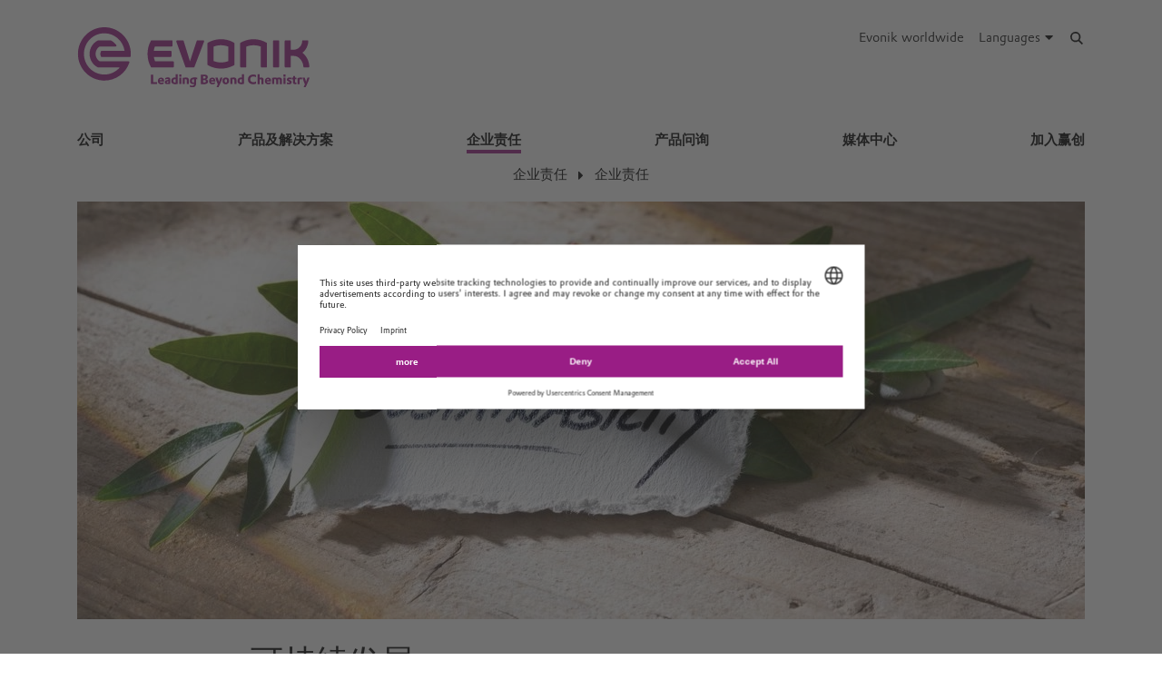

--- FILE ---
content_type: text/html; charset=UTF-8
request_url: https://corporate.evonik.cn/han-s/responsibility/cr-at-evonik
body_size: 14047
content:
<!DOCTYPE html>

<html lang="han-s" class="beocms-html">

<head>

            <meta charset="UTF-8">
<meta name="viewport" content="width=device-width, initial-scale=1">

<meta http-equiv="X-UA-Compatible" content="IE=edge">
<meta http-equiv="language" content="zh-hans">

    <meta name="apple-mobile-web-app-status-bar-style" content="#991d85">
    <meta name="msapplication-TileColor" content="#991d85">
    <meta name="msapplication-navbutton-color" content="#991d85">
    <meta name="theme-color" content="#991d85">

<meta name="robots" content="index,follow">

<meta name="generator" content="beoCMS">

<link rel="canonical" href="https://corporate.evonik.cn/han-s/responsibility/cr-at-evonik" />


    <title>我们勇于承担责任 - Evonik Industries</title>
    <meta name="title" content="我们勇于承担责任 - Evonik Industries">

    <meta name="description" content="可持续发展是赢创企业使命“超越化学边界，引领美好未来”的核心要素。赢创致力于提供创新解决方案，助力打造更可持续、更健康、更舒适的生活环境。
">

    <meta property="og:title" content="我们勇于承担责任 - Evonik Industries">

    <meta property="og:description" content="可持续发展是赢创企业使命“超越化学边界，引领美好未来”的核心要素。赢创致力于提供创新解决方案，助力打造更可持续、更健康、更舒适的生活环境。
">

    <meta property="og:locale" content="zh-hans">



    <meta name="date" content="2020-10-09 08:05:07">
    <meta name="last-modified" content="2020-10-09 08:05:07">

            <meta name="WT.mc_id" content="">
            <meta name="DCSext.seg" content="">
            <meta name="DCSext.bl" content="">
            <meta name="WT.cg_n" content="">
            <meta name="WT.cg_s" content="Greater China">
            <meta name="DCSext.cg_3" content="企业责任">
            <meta name="DCSext.cg_4" content="企业责任">
            <meta name="DCSext.art_id" content="129124">
            <meta name="DCSext.art_ti" content="我们勇于承担责任">
            <meta name="piano.page_hierarchy" content="Greater China;企业责任;企业责任">
            <meta name="piano.business_line" content="">
            <meta name="piano.language" content="han-s">
    
<meta name="piano.title" content="我们勇于承担责任 - Evonik Industries">



    
    <link rel="stylesheet" href="/media/cms-core/build/app-www.c2021995.css?394j">
<link rel="stylesheet" href="/media/cms-core/build/css-main.5dee5b07.css?394j">
<link rel="stylesheet" href="/media/cms-core/build/css-fullCommon.ea0face2.css?394j">
<link rel="stylesheet" href="/media/cms-core/build/css-fullWww.ccb7250c.css?394j">
            <link rel="apple-touch-icon" sizes="180x180" href="/media/cms-core/img/favicon/apple-touch-icon.png?394j">
<link rel="icon" type="image/png" sizes="32x32" href="/media/cms-core/img/favicon/favicon-32x32.png?394j">
<link rel="icon" type="image/png" sizes="16x16" href="/media/cms-core/img/favicon/favicon-16x16.png?394j">
<link rel="manifest" href="/media/cms-core/img/favicon/site.webmanifest?394j">
<link rel="mask-icon" href="/media/cms-core/img/favicon/safari-pinned-tab.svg?394j" color="#991d85">
<link rel="shortcut icon" href="/media/cms-core/img/favicon/favicon.ico?394j">

<meta name="msapplication-config" content="/media/cms-core/img/favicon/browserconfig.xml?394j">
    
            <!-- Google Tag Manager -->
<script>(function(w,d,s,l,i){w[l]=w[l]||[];w[l].push({'gtm.start':new Date().getTime(),event:'gtm.js'});var f=d.getElementsByTagName(s)[0],j=d.createElement(s),dl=l!='dataLayer'?'&l='+l:'';j.async=true;j.src='https://www.googletagmanager.com/gtm.js?id='+i+dl;f.parentNode.insertBefore(j,f);})(window,document,'script','dataLayer','GTM-PCW9TPR');</script>
<!-- End Google Tag Manager -->    
</head>
<body class="beocms-body cf-body">

    <!-- Google Tag Manager (noscript) -->
<noscript><iframe src="https://www.googletagmanager.com/ns.html?id=GTM-PCW9TPR" height="0" width="0" style="display:none;visibility:hidden"></iframe></noscript>
<!-- End Google Tag Manager (noscript) -->
<div data-beocms-app style="display: contents">
    <div class="beocms-container">

        <header class="beocms-header">

                            <div class="beocms-header__head" itemscope itemtype="https://schema.org/Corporation">
            
    
    
<a class="beocms-header__logo" href="/han-s" itemprop="url" title="Evonik Industries AG">
            <img itemprop="logo" src="/media/cms-core/img/evonik2020.svg?394j" alt="Evonik Industries AG">
    </a>    
    <ul class="beocms-header__links">
                    <li class="beocms-header__link beocms-header__sites">
    <a href="https://www.evonik.com/en/company/worldwide-locations.html"
       title="Evonik worldwide"
       aria-label="Evonik worldwide">
        Evonik worldwide
    </a>
</li>        
                        <li class="beocms-header__link beocms-header__languages">
        <label class="beocms-header__dropdown" aria-haspopup="true">
            <input type="checkbox" hidden>
            <div class="beocms-header__dropdownCaption" title="Languages" aria-label="Languages">
                <span>Languages</span><i class="far fa-globe-americas beocms-header__langIcon"></i> <i class="fas fa-caret-down beocms-header__dropdownIcon"></i>
            </div>
            <div class="beocms-header__dropdownContent">
                                    <a class="beocms-header__link"
                       href="/en/responsibility/cr-at-evonik"
                       title="English"
                       aria-label="English">
                        English
                    </a>
                                    <a class="beocms-header__link beocms-header__link--active"
                       href="/han-s/responsibility/cr-at-evonik"
                       title="中文"
                       aria-label="中文">
                        中文
                    </a>
                            </div>
        </label>
    </li>
        
                    <header-search-trigger @invoke="displaySearch" :google-search="true"></header-search-trigger>
        
                    <li class="beocms-header__link beocms-header__burger">
    <button class="beocms-header__burgerButton" aria-label="Main menu">
        <div class="beocms-header__burgerIcon beocms-header__burgerIcon--left"></div>
        <div class="beocms-header__burgerIcon beocms-header__burgerIcon--right"></div>
    </button>
</li>            </ul>
</div>

            
                            <nav class="beocms-nav">

    <a class="beocms-nav__logo" href="/han-s" title="Evonik Industries AG">
                    <picture>
                <source type="image/svg+xml" srcset="/media/cms-core/img/evonik2020.svg?394j">
                <img src="/media/cms-core/img/evonik2020.png?394j" alt="Evonik Industries AG">
            </picture>
            </a>

    <ul class="beocms-nav__main">
                    


<li class="beocms-nav__item">
            <a href="/han-s/company"
           title="公司"
           target="_self"
           aria-label="公司">
            公司
        </a>
    </li>
                    


<li class="beocms-nav__item">
            <a href="/han-s/products"
           title="产品及解决方案"
           target="_self"
           aria-label="产品及解决方案">
            产品及解决方案
        </a>
    </li>
                    

    
<li class="beocms-nav__item beocms-nav__item--active">
            <a href="/han-s/responsibility"
           title="企业责任"
           target="_self"
           aria-label="企业责任">
            企业责任
        </a>
    </li>
                    


<li class="beocms-nav__item">
            <a href="/han-s/product-inquiry"
           title="产品问询"
           target="_self"
           aria-label="产品问询">
            产品问询
        </a>
    </li>
                    


<li class="beocms-nav__item">
            <a href="/han-s/media"
           title="媒体中心"
           target="_self"
           aria-label="媒体中心">
            媒体中心
        </a>
    </li>
                    


<li class="beocms-nav__item">
            <a href="https://careers.evonik.com/zh"
           title="加入赢创"
           target="_self"
           aria-label="加入赢创">
            加入赢创
        </a>
    </li>
            </ul>

        <ul class="beocms-nav__breadcrumb" aria-label="breadcrumb">
                    

    
<li class="beocms-nav__item beocms-nav__item--active">
            <a href="/han-s/responsibility"
           title="企业责任"
           target="_self"
           aria-label="企业责任">
            企业责任
        </a>
    </li>
                    

    
<li class="beocms-nav__item beocms-nav__item--active">
            <a href="/han-s/responsibility/cr-at-evonik"
           title="企业责任"
           target="_self"
           aria-label="企业责任">
            企业责任
        </a>
    </li>
            </ul>
    
    </nav>

<nav class="beocms-nav__mobile">
    <ul class="beocms-nav__home">
        <li class="beocms-nav__item">
            <a href="/han-s" title="Evonik Industries AG">Home</a>
        </li>
    </ul>

        <ul>
                    


<li class="beocms-nav__item">
            <a href="/han-s/company"
           title="公司"
           target="_self"
           aria-label="公司">
            公司
        </a>
    </li>
                                


<li class="beocms-nav__item">
            <a href="/han-s/products"
           title="产品及解决方案"
           target="_self"
           aria-label="产品及解决方案">
            产品及解决方案
        </a>
    </li>
                                

    
<li class="beocms-nav__item beocms-nav__item--active">
            <a href="/han-s/responsibility"
           title="企业责任"
           target="_self"
           aria-label="企业责任">
            企业责任
        </a>
    </li>
                <ul>
                    
    
    
<li class="beocms-nav__item beocms-nav__item--last beocms-nav__item--active">
            企业责任
    </li>
                        </ul>
                    


<li class="beocms-nav__item">
            <a href="/han-s/product-inquiry"
           title="产品问询"
           target="_self"
           aria-label="产品问询">
            产品问询
        </a>
    </li>
                                


<li class="beocms-nav__item">
            <a href="/han-s/media"
           title="媒体中心"
           target="_self"
           aria-label="媒体中心">
            媒体中心
        </a>
    </li>
                                


<li class="beocms-nav__item">
            <a href="https://careers.evonik.com/zh"
           title="加入赢创"
           target="_self"
           aria-label="加入赢创">
            加入赢创
        </a>
    </li>
                        </ul>
</nav>

            
        </header>

        <main class="beocms-main">

            <div id="beo-wrapper" class="beo-www">
                <div id="browserwarning"></div>
                                    
<!-- CHID: 129124 -->

<div class="beo-content beo-type-article beo-dir-ltr">

    
    <article class="beo-article">
                    <div class="beocms-area beocms-area--head">
                                    
    
                
                    <div class="beocms-heroGallery beocms-heroGallery--noMobile">
                                                        








<figure class="beocms-image "         style="--aspectRatio: 2.4107142857143">
    <div class="beocms-image__wrapper">
                                    
                                                    <picture>
   <source sizes="(min-width: 992px) 1110px,
(min-width: 768px) 961px,
757px" srcset="https://corporate.evonik.cn/han-s/responsibility/cr-at-evonik/media/238022-mobile.webp?rev=6dff750646a47e3d9d831fc77b363050 757w, https://corporate.evonik.cn/han-s/responsibility/cr-at-evonik/media/238022-tablet.webp?rev=6dff750646a47e3d9d831fc77b363050 961w, https://corporate.evonik.cn/han-s/responsibility/cr-at-evonik/media/238022-desktop.webp?rev=6dff750646a47e3d9d831fc77b363050 1110w" type="image/webp" />  
   <img alt="" srcset="https://corporate.evonik.cn/han-s/responsibility/cr-at-evonik/media/238022-mobile.webp?rev=6dff750646a47e3d9d831fc77b363050 757w, https://corporate.evonik.cn/han-s/responsibility/cr-at-evonik/media/238022-tablet.webp?rev=6dff750646a47e3d9d831fc77b363050 961w, https://corporate.evonik.cn/han-s/responsibility/cr-at-evonik/media/238022-desktop.webp?rev=6dff750646a47e3d9d831fc77b363050 1110w" />
</picture>
                                                                                
            
                                                                                                        </div>
                    
    </figure>
                            </div>
        
            
                            </div>
        
        <div class="beo-contentwrapper ">
            
                            <section class="beo-areamain">
                            <header class="beo-article-header">
    <div class="beo-article-headline">
        
        
        
                    <h2>可持续发展</h2>
        
        <h1>我们勇于承担责任</h1>

                    <div class="beo-article-lead">
                <p><strong>可持续发展是赢创企业使命</strong><strong>“</strong><strong>超越化学边界，引领美好未来</strong><strong>”</strong><strong>的核心要素。赢创致力于提供创新解决方案，助力打造更可持续、更健康、更舒适的生活环境。</strong></p>

            </div>
            </div>
</header>
    
                    
                                            
    

<section class="beocms-section">
    
    
    <div class="beocms-section__text">
        <div class="beocms-text">
            <p>作为全球领先的特种化工公司，赢创始终将长期商业成功和可持续发展视为同一硬币的两面。这也体现在越来越多的客户希望产品和服务能够兼具良好的经济、生态、社会的融合效益。多年来，可持续发展也成为了推动赢创不断进步的重要引擎。</p>

<p>依托强大的创新实力和领先的技术能力，我们为顾客提供了多种能够提高资源效率的解决方案，包括用于动物营养的氨基酸、液压油添加剂和用于保护建筑物表面的功能性硅烷等。我们化学品业务约50%的销售额来自被证明能够提高资源使用效率的产品。</p>

<p>为了进一步减少赢创的碳足迹，我们不断优化全价值链涉及的各个环节。在可能的情况下，我们尽量使用替代原料和生物技术。</p>

<p>完善的可持续管理不仅限于赢创自身的产品和生产流程。我们的采购量也会对社会和环境造成很大影响。作为化工行业 “携手实现可持续发展”（Together for Sustainability）倡议发起者之一，赢创为提高供应链的透明度和可持续性做出了不懈努力。</p>

<p>在提前实现了温室气体减排目标后，公司董事会于2019年2月颁布了新的环保目标：与2008基准年相比（赢创成立后的第一个完整年度），我们计划在2025年将“范围1”和“范围2”<sup>[1]</sup>的温室气体绝对排放量减少50%。这一举措也彰显了赢创坚定支持《巴黎气候变化协定》的决心。目前，赢创平均每年温室气体减排3%。之所以将目标实现期限设定在2025年，是因为目前尚无法预测这一时间之后的技术和政策监管发展态势。此外，到2025年，我们计划将“范围3”中与原材料运输相关的间接排放量在2020年的基础上再降低15%。</p>

<p>我们设定了雄心勃勃的非财务目标，特别在工作安全和工艺安全方面。为此，我们建立了统一的、适用于全集团的安全文化和严格标准。</p>

        </div>
    </div>
</section>
                                            
    

<section class="beocms-section">
    
    
    <div class="beocms-section__text">
        <div class="beocms-text">
            <p><sup>[1] </sup>根据世界资源研究所（WRI）与世界可持续发展工商理事会（WBCSD）开发的温室气体核算体系（GHG Protocol）对企业碳排放的计算方法，“范围1”指企业拥有或控制的排放源产生的直接温室气体排放；“范围2”指企业所消耗的电力产生的间接温室气体排放；“范围3”指其他间接温室气体排放。</p>

        </div>
    </div>
</section>
                    
                                            <div class="beocms-articleTags">
    </div>
                                    </section>
            
            
            
            
                            <section class="beo-areabottom">
                                    </section>
                    </div>
    </article>
</div>

                            </div>

        </main>

        <footer class="beocms-footer">
                            <ul class="beocms-footer__socials">
    <li class="beocms-footer__social beocms-footer__social--linkedin">
        <a href="https://www.linkedin.com/company/evonik" target="_blank" title="LinkedIn" aria-label="LinkedIn" rel="noopener">
            <svg viewBox="0 0 100 100" xmlns="http://www.w3.org/2000/svg"><g fill="#fff"><path d="m72.5 54c0-4.7-1-8.1-3.1-10.3s-4.7-3.3-7.8-3.3h-.3c-2 0-3.8.5-5.4 1.4s-2.9 2.1-3.8 3.6h-.3l-.5-4.2h-9.1c0 1.4.1 2.8.2 4.5.1 1.6.2 3.4.2 5.2v21.6h10v-17.7-.3-.4c0-.3 0-.7.1-1 .1-.4.1-.7.2-1 .3-.8.8-1.7 1.6-2.6.7-.9 1.8-1.3 3.1-1.3 1.8 0 3 .7 3.8 2s1.2 3 1.2 5.1v17.2h10z"/><path d="m32.5 37.4h.3c1.3 0 2.3-.5 3.3-1.4.9-.9 1.4-2 1.4-3.3v-.3-.2c0-1.4-.5-2.5-1.4-3.4s-2.1-1.4-3.4-1.4h-.2c-1.4 0-2.5.5-3.5 1.5s-1.5 2.2-1.5 3.5v.3c0 1.3.5 2.3 1.4 3.3.9.9 2.1 1.4 3.4 1.4z"/><path d="m27.5 39.9h10v32.5h-10z"/></g></svg>
        </a>
    </li>
    <li class="beocms-footer__social beocms-footer__social--youtube">
        <a href="https://www.youtube.com/user/EvonikIndustries" target="_blank" title="YouTube" aria-label="YouTube" rel="noopener">
            <svg viewBox="0 0 100 100" xmlns="http://www.w3.org/2000/svg"><path d="m50 29.6s-12.2 0-20.3.6c-1.1.1-3.6.1-5.8 2.5-1.7 1.8-2.3 5.8-2.3 5.8s-.6 4.7-.6 9.4v4.2c0 4.7.6 9.4.6 9.4s.6 4 2.3 5.8c2.2 2.3 5.1 2.2 6.4 2.5 4.6.4 19.7.6 19.7.6s12.2 0 20.3-.6c1.1-.1 3.6-.1 5.8-2.5 1.7-1.8 2.3-5.8 2.3-5.8s.6-4.7.6-9.4v-4.4c0-4.7-.6-9.4-.6-9.4s-.6-4-2.3-5.8c-2.2-2.3-4.7-2.3-5.8-2.5-8.1-.4-20.3-.4-20.3-.4" fill="#fff"/><path clip-rule="evenodd" d="m59.6 49.4-15.6-8.2v16.3l13.7-7.1z" fill-rule="evenodd"/></svg>
        </a>
    </li>
    <li class="beocms-footer__social beocms-footer__social--instagram">
        <a href="https://www.instagram.com/evonikofficial" target="_blank" title="Instagram" aria-label="Instagram" rel="noopener">
            <svg viewBox="0 0 100 100" xmlns="http://www.w3.org/2000/svg"><g fill="#fff"><circle cx="49.5" cy="50.1" r="9.8"/><path d="m63.2 21.6h-26.4c-8.4 0-15.2 6.8-15.2 15.3v26.4c0 8.4 6.8 15.2 15.2 15.2h26.4c8.4 0 15.2-6.8 15.2-15.2v-26.5c.1-8.4-6.8-15.2-15.2-15.2zm-13.7 43.7c-8.4 0-15.2-6.8-15.2-15.2s6.8-15.2 15.2-15.2 15.2 6.8 15.2 15.2-6.8 15.2-15.2 15.2zm15.8-26.8c-2.1 0-3.8-1.7-3.8-3.8s1.7-3.8 3.8-3.8 3.8 1.7 3.8 3.8-1.7 3.8-3.8 3.8z"/></g></svg>
        </a>
    </li>
    <li class="beocms-footer__social beocms-footer__social--facebook">
        <a href="https://www.facebook.com/Evonik" target="_blank" title="Facebook" aria-label="Facebook" rel="noopener">
            <svg viewBox="0 0 100 100" xmlns="http://www.w3.org/2000/svg"><path d="m43.4 79.2v-27.4h-7.2v-9.9h7.2v-8.4c0-6.6 4.3-12.7 14.2-12.7 4 0 6.9.4 6.9.4l-.2 9.2s-3 0-6.3 0c-3.6 0-4.1 1.6-4.1 4.4v7.2h10.7l-.5 9.8h-10.2v27.4z" fill="#fff"/></svg>
        </a>
    </li>
    <li class="beocms-footer__social beocms-footer__social--tiktok">
        <a href="https://www.tiktok.com/@evonikofficial" target="_blank" title="TikTok" aria-label="TikTok" rel="noopener">
            <svg viewBox="0 0 100 100" xmlns="http://www.w3.org/2000/svg"><path d="m66.7 33.6c-3-2-5.1-5.1-5.7-8.6-.1-.8-.2-1.6-.2-2.4h-9.4v37.7c-.1 4.3-3.6 7.7-7.9 7.7-4.4 0-7.9-3.6-7.9-7.9 0 0 0 0 0-.1 0-4.4 3.5-7.9 7.9-7.9.8 0 1.6.1 2.3.4v-9.6c-.8-.1-1.6-.2-2.3-.2-9.6 0-17.3 7.7-17.3 17.3s7.7 17.3 17.3 17.3 17.3-7.7 17.3-17.3c0 0 0 0 0-.1v-19c3.8 2.7 8.4 4.2 13.1 4.2v-9.4c-2.6 0-5.1-.7-7.2-2.1z" fill="#fff"/></svg>
        </a>
    </li>
    <li class="beocms-footer__social beocms-footer__social--xing">
        <a href="https://www.xing.com/pages/evonik" target="_blank" title="XING" aria-label="XING" rel="noopener">
            <svg viewBox="0 0 100 100" xmlns="http://www.w3.org/2000/svg"><g fill="#fff"><path d="m30.9 33.6c-.5 0-.9.2-1.1.5s-.2.8 0 1.2l5.3 9.3-8.4 14.8c-.2.4-.2.9 0 1.2s.6.5 1 .5h7.9c1.2 0 1.8-.8 2.2-1.5 0 0 8.2-14.5 8.5-15.1 0-.1-5.4-9.5-5.4-9.5-.4-.7-1-1.5-2.2-1.5z"/><path d="m64.2 22.8c-1.2 0-1.7.7-2.1 1.5 0 0-17 30.2-17.6 31.2 0 .1 11.2 20.6 11.2 20.6.4.7 1 1.5 2.2 1.5h7.9c.5 0 .8-.2 1-.5s.2-.8 0-1.2l-11.1-20.4s0 0 0-.1l17.5-31c.2-.4.2-.9 0-1.2s-.6-.5-1.1-.5z"/></g></svg>
        </a>
    </li>
</ul>



            
                            <ul class="beocms-footer__links">

    <li class="beocms-footer__link">
        <a href="/han-s/-217129.html"
           title="联系我们"
           target="_self"
           aria-label="联系我们">
            联系我们
        </a>
    </li>
    <li class="beocms-footer__link">
        <a href="/han-s/footer-han-s/sitemap"
           title="网站地图"
           target="_self"
           aria-label="网站地图">
            网站地图
        </a>
    </li>
    <li class="beocms-footer__link">
        <a href="/han-s/footer-han-s/company-information"
           title="公司信息"
           target="_self"
           aria-label="公司信息">
            公司信息
        </a>
    </li>
    <li class="beocms-footer__link">
        <a href="/han-s/footer-han-s/legal-notice"
           title="法律声明"
           target="_self"
           aria-label="法律声明">
            法律声明
        </a>
    </li>
    <li class="beocms-footer__link">
        <a href="/han-s/footer-han-s/privacy-policy"
           title="隐私政策"
           target="_self"
           aria-label="隐私政策">
            隐私政策
        </a>
    </li>

</ul>

            
        </footer>

        <header-search
            v-if="showSearch"
            @close="closeSearch"
            :google-search="enableGoogleSearch"
            host-name="corporate.evonik.cn"
            language="han-s">
        </header-search>

    </div>
</div>

    <script type="text/javascript">
    window.AppTranslations = {"captions.contact":"\u8054\u7cfb\u4eba","captions.add_to_calendar":"\u6dfb\u52a0\u5230\u65e5\u5386 (.ical)","captions.more":" ...\u00a0\u66f4\u591a","captions.more_simple":"More...","captions.article_search":"Search articles","captions.search":"Search","captions.browse":"Search","captions.search_more":"MORE","captions.search_more_title":"Load more results...","captions.no_results":"No results","captions.load_more":"LOAD MORE","captions.load_more_title":"Load more articles...","captions.short_date_format":"Y\u5e74n\u6708j\u65e5","captions.phone":"Phone","captions.mobile":"Mobile","captions.fax":"Fax","captions.Imprint":"Imprint","captions.Disclaimer":"Disclaimer","captions.Localize":"Localize","captions.other Intranets":"other Intranets","captions.stockChartLinkTitle1":"StockChart","captions.stockChartLinkURL1":"https:\/\/www.evonik.com\/en\/investor-relations\/Share.html#SharePrice","captions.stockChartLinkTitle2":"IR Database","captions.stockChartLinkURL2":"https:\/\/evonik.sharepoint.com\/sites\/InvestorRelationsKnowledgeDatabase","captions.stockChartLinkTitle3":"Blackout Periods","captions.stockChartLinkURL3":"https:\/\/intranet.evonik.com\/company\/en\/blackout-periods-134915.html","captions.date_from":"From","captions.date_to":"To","captions.update":"Update","captions.safety_share_title":"Safety Share","captions.safety_share_caption":"Current value","captions.accident_free_days_title":"Workplace Safety","captions.accident_free_days_subcaption":"day|days","captions.category":"Category","captions.localized":"Evonik today","captions.everywhere":"Everywhere","captions.related_links":"Related Links","captions.press_release":"Press release","captions.evonik_power_to_create":"Evonik - Power to create","captions.list_of_figures":"List of figures","captions.list_of_figures_as_pdf":"Download list of figures as PDF","captions.all":"All","captions.evonik_press_release":"\u8d62\u521b\u65b0\u95fb\u7a3f","captions.more_press_releases":"\u8fc7\u5f80\u65b0\u95fb","captions.no_press_releases_found":"\u627e\u4e0d\u5230\u76f8\u5173\u65b0\u95fb\u7a3f","captions.views":"views","captions.votes":"Votes","captions.rss":"Subscribe to RSS feed","captions.back_to_overview":"Back to overview","captions.more_articles":"More articles","captions.of_questions":"of","captions.search_results":"Search results","captions.press_release_date_output_pattern":"%location%, %date%","captions.press_release_intl_locale":"en_US.UTF-8","captions.press_release_intl_format":"MMMM d, yyyy","captions.used_search_terms":"Showing results for","captions.hashtag_search":"#Hashtag search","captions.mandatory_field":"* = mandatory","captions.chat_headline":"Ask your question in the chat","captions.chat_promoted_headline":"Interesting questions","captions.submit":"Send","captions.comments":"Comments","captions.comment_exception":"Please log in to write a comment.","captions.comment_reply":"Reply","captions.search_have_comment_exception":"Bitte melden Sie sich an, um Anfragen zu stellen oder zu antworten.","captions.cancel":"Cancel","captions.add_comment":"Add Comment","captions.add_search_have_comment":"Suchanfrage oder Angebot hinzuf\u00fcgen","captions.send_comment":"Send","captions.submit_comment":"Publish","captions.submit_search_have_comment":"Publish","captions.comment_confirm":"Do you want to publish your comment?","captions.search_have_comment_confirm":"Wollen Sie die Suchanfrage \/ das Angebot so ver\u00f6ffentlichen?","captions.search_have_comment_confirm_reply":"Wollen Sie die Antwort so ver\u00f6ffentlichen?","captions.comment_note_delete":"Please note that you cannot edit or delete your comment after it has been sent. If you have any problems, please contact","captions.comment_admin_email":"today@evonik.com","captions.comment_disclaimer":"Please note that the comments exclusively reflect the personal thoughts, opinions and assessments of the employees and therefore do not necessarily reflect the opinions and position of Evonik.","captions.comment_netiquette":"Please follow our","captions.comment_netiquette_link":"https:\/\/intranet.evonik.com\/en\/netiquette-172026.html","captions.comment_netiquette_link_caption":"netiquette","captions.comment_editorial_answer":"Editors response","captions.character_remaining":"character remaining","captions.characters_remaining":"characters remaining","captions.expand_comment":"Show answers","captions.choose_tags":"This is a","captions.filter_title":"Filter","captions.reply":"Reply","captions.reply_to":"Reply to","captions.resolve":"Resolve","captions.evonik_worldwide":"Evonik worldwide","captions.search_website":"Search on our website","captions.search_products":"Search within our Products & Solutions","captions.language_name_de":"Deutsch","captions.language_name_en":"English","captions.language_name_us":"English (US)","captions.language_name_es":"Espa\u00f1ol","captions.language_name_pt":"Portugu\u00eas","captions.language_name_zh":"\u4e2d\u6587","captions.language_name_han-s":"\u4e2d\u6587","captions.language_name_han-t":"\u4e2d\u6587","captions.language_name_ja":"\u65e5\u672c\u8a9e","captions.language_name_ru":"P\u0443\u0441\u0441\u043a\u0438\u0439","captions.language_name_pl":"Polskie","captions.language_name_fr":"Fran\u00e7ais","captions.language_name_hu":"Magyar","captions.language_name_tr":"T\u00fcrk","captions.language_name_nl":"Nederlands","captions.language_name_ko":"\ud55c\uad6d\uc5b4","captions.language_short_name_de":"de","captions.language_short_name_en":"en","captions.language_short_name_us":"us","captions.language_short_name_es":"es","captions.language_short_name_pt":"pt","captions.language_short_name_zh":"\u4e2d\u6587","captions.language_short_name_han-s":"\u4e2d\u6587","captions.language_short_name_han-t":"\u4e2d\u6587","captions.language_short_name_ja":"\u65e5\u672c\u8a9e","captions.language_short_name_ru":"ru","captions.language_short_name_pl":"pl","captions.language_short_name_fr":"fr","captions.language_short_name_hu":"hu","captions.language_short_name_tr":"tr","captions.language_short_name_nl":"nl","captions.language_short_name_ko":"\ud55c\uad6d\uc5b4","captions.default_page_title":"Evonik - Leading Beyond Chemistry","captions.contact_form":"Contact form","captions.my_evonik":"My Evonik","captions.my_evonik_login":"Login","captions.my_evonik_logout":"Logout","captions.evonik_today":"Evonik Today","captions.welcome":"Welcome","captions.welcomeHome":"Welcome@home","captions.phonebook_search":"Phonebook Search","captions.phonebook_search_exact":"Find exact names","captions.phonebook_url":"https:\/\/telefonbuch.intranet.evonik.com\/adressbuch\/search.do?x=-2&lang=en","captions.news_only":"News only","captions.enterprise_search_main":"Main Content","captions.enterprise_search_additional":"Additional Content","captions.enterprise_search_people":"People","captions.login":"Login","captions.logout":"Logout","captions.register":"Register","captions.my_recommendation":"My recommendation","evonik_type.null":"(not categorized)","evonik_type.site":"Location","evonik_type.division":"Unit","evonik_type.other":"Topic","evonik_type.personalia":"Personal News","contact_form.accept_privacy_policy":"I agree that my data may be used for further contact. Further information can be found in our privacy policy.","contact_form.jobTitle":"Job Title","contact_form.function":"Your function","contact_form.title":"Title","contact_form.businessEmail":"Business Email","contact_form.subject":"\u4e3b\u9898","contact_form.message":"\u9700\u6c42","contact_form.salutation":"\u79f0\u547c","contact_form.firstName":"\u540d","contact_form.lastName":"\u59d3","contact_form.company":"\u516c\u53f8","contact_form.street":"\u5730\u5740","contact_form.zipCode":"\u90ae\u653f\u7f16\u7801","contact_form.city":"\u57ce\u5e02","contact_form.state":"\u7701\u4efd","contact_form.country":"\u56fd\u5bb6","contact_form.email":"\u7535\u5b50\u90ae\u7bb1","contact_form.phone":"\u7535\u8bdd","contact_form.fax":"\u4f20\u771f","contact_form.mobile":"\u624b\u673a","contact_form.submit":"\u63d0\u4ea4","contact_form.submitting":"\u63d0\u4ea4\u4e2d...","contact_form.captcha_error":"Captcha verification failed.","contact_form.success":"\u60a8\u7684\u9700\u6c42\u5df2\u63d0\u4ea4\uff0c\u8c22\u8c22\uff01","supplier_inquiry_contact_form.area":"Please specify, what raw materials, goods or services your company offers","supplier_inquiry_contact_form.website":"Your Company Website","accounting_contact_form.message":"Bitte formulieren Sie ihr Anliegen, ggf. mit Verweis auf Rechnungsnummern oder \u00e4hnliches","accounting_contact_form.approval":"Die <a target=\"_blank\" href=\"https:\/\/www.evonik.com\/de\/unternehmen\/procurement\/CurrentSuppliers\/PurchasetoPayatEvonik\/EMEAInvoiceandSubmissionRequirements1.html\">Informationen zum Rechnungsstellungsprozess<\/a> habe ich gelesen und befolgt. Die M\u00f6glichkeiten des Self-Service Portals habe ich genutzt.","accounting_contact_form.reason":"Grund der Anfrage (Anfrage kann bei Falschklassifizierung nicht bearbeitet werden)","accounting_contact_form.rejected_invoice_question":"Frage zu einer abgelehnten Rechnung","accounting_contact_form.advice_of_settlement_question":"Frage zum Zahlungsavis","accounting_contact_form.customer_data_change":"\u00c4nderung Kundendaten (E-Mail, Bankverbindung, ...)","accounting_contact_form.overdue_more_than_two_weeks":"\u00dcberf\u00e4llige (bereits formal angemahnte) Zahlung > 2 Wochen","accounting_contact_form.encashment":"Inkasso","accounting_contact_form.other":"Sonstige","accounting_contact_form.attachment":"Attachment (PDF, max. 3MB)","accounting_contact_form.mime_type_error":"Nope","sample_order_contact_form.position":"\u804c\u4f4d","sample_order_contact_form.deliveryCompany":"\u516c\u53f8\uff08\u5bc4\u9001\u5730\u5740\uff09","sample_order_contact_form.deliveryStreet":"\u8857\u9053\uff08\u5bc4\u9001\u5730\u5740\uff09","sample_order_contact_form.deliveryZipCode":"\u90ae\u7f16\uff08\u5bc4\u9001\u5730\u5740\uff09","sample_order_contact_form.deliveryCity":"\u57ce\u5e02\uff08\u5bc4\u9001\u5730\u5740\uff09","sample_order_contact_form.deliveryState":"\u7701\u4efd\uff08\u5bc4\u9001\u5730\u5740\uff09","sample_order_contact_form.deliveryCountry":"\u56fd\u5bb6\uff08\u5bc4\u9001\u5730\u5740\uff09","sample_order_contact_form.requestedProduct":"\u7533\u8bf7\u4ea7\u54c1","price_list_technical_service_contact_form.department":"Department","price_list_technical_service_contact_form.building":"Building","price_list_technical_service_contact_form.room":"Room","clearance_request_contact_form.name":"Name","clearance_request_contact_form.userId":"Identifier","clearance_request_contact_form.email":"Registration email address","salutations.male":"\u5148\u751f","salutations.female":"\u5973\u58eb","salutations.etc":"Mx.","titles.dr":"Dr.","titles.prof":"Prof.","titles.prof_dr":"Prof. Dr.","functions.controlling":"Controlling","functions.employee":"Employee","functions.engineering":"Engineering","functions.management":"Management","functions.marketing":"Marketing","functions.owner":"Owner \/ Top Management","functions.plant":"Plant \/ Production","functions.purchasing":"Purchasing","functions.quality":"Quality","functions.research":"Research & Development","functions.applied_technologies":"Applied Technologies","functions.sales":"Sales","functions.supply_chain":"Supply Chain","functions.customer_service":"Customer Service","functions.regulation":"Regulation","functions.other":"Others","form.labels.question.firstName":"First name","form.labels.question.lastName":"Last name","form.labels.question.email":"Email","form.labels.question.responseText":"If you would like to receive a personal response, please enter your contact information:","form.labels.question.questionText":"Your question","form.labels.question.submitQuestion":"Submit question","form.labels.question.personalAnswerRequested":"I wish to receive a personal response only, which will not be published on the forum","form.labels.question.publicationAnonymous":"The question may be posted anonymously in the forum","form.labels.question.publicationInfoRequested":"I would like to be notified upon publication","form.validators.question.email.email":"Please enter a valid email address.","form.validators.question.questionText.required":"Please enter your question.","forum.search_question":"Search answers","forum.ask_question":"...or ask a new question","forum.loading":"The forum is loading...","forum.no_results":"No posts matching your filter criteria were found.","forum.create_question_submitting":"Submitting your question...","forum.create_question_failure":"Your question could not be submitted.","forum.create_question_success":"Your question was submitted successfully.","sort_directions.asc":"Ascending","sort_directions.desc":"Descending","sort_directions.newest":"Most recent first","sort_directions.oldest":"Oldest first","date_ranges.placeholder":"Timespan","date_ranges.last_7_days":"7 days","date_ranges.last_14_days":"14 days","date_ranges.last_30_days":"30 days","date_ranges.last_6_months":"6 months","date_ranges.last_12_months":"1 year","search_locations.everywhere":"Everywhere","search_locations.www":"WWW","search_locations.intranet":"Intranet","search_locations.favorites":"Favorites","errors.404.title":"404 Page not found","errors.404.message":"Page not found","errors.500.title":"500 Technical error","errors.500.message":"The page you requested is currently unavailable due to a technical error","errors.401.title":"401 Unauthorized","errors.401.message":"You need to be logged in to view the requested page","errors.403.title":"403 Access denied","errors.403.message":"You are not allowed to view the requested page","user_widgets.my-evonik-most-read-articles":"Most read articles","user_widgets.my-evonik-most-commented-articles":"Most commented articles","user_widgets.my-evonik-press-release-feed":"Press releases","user_widgets.my-evonik-social-media":"Social Media","myevonik_config.loading":"Loading configuration...","myevonik_config.failed":"Could not retrieve configuration","myevonik_config.no_favorites":"Choose your unit and location","myevonik_config.your_favorites":"Your favorites","myevonik_config.your_favorites_info":"Please choose your favorites and mark your main location with the","myevonik_config.add_favorite":"Add favorite","myevonik_config.your_widgets":"Your widgets","myevonik_config.select_channel":"Select channel","myevonik_config.manual_channel":"or enter any URL manually...","myevonik_config.your_widgets_info":"Pick your personal tools","myevonik_config.default_language":"Language","myevonik_config.default_language_info":"Please choose preferred language","myevonik_config.save":"Save","myevonik_config.cancel":"Cancel","serviceboard.my_evonik_config":"MyEvonik Configuration","serviceboard.links":"Links","serviceboard.search":"Intranet Search","serviceboard.hashtag-search":"Hashtag Search","serviceboard.loading":"Loading link collection...","serviceboard.failed":"Could not load link collection","serviceboard.no_content":"Link collection not available","languages._all":"(any)","languages.ar":"Arabic","languages.asia":"Asia","languages.nl":"Dutch","languages.en":"English","languages.us":"English (US)","languages.fr":"French","languages.de":"German","languages.zh":"Chinese","languages.han-s":"Greater China (S)","languages.han-t":"Greater China (T)","languages.hu":"Hungarian","languages.ja":"Japanese","languages.ko":"Korean","languages.pl":"Polish","languages.pt":"Portuguese","languages.ru":"Russian","languages.es":"Spanish","languages.es-ar":"Spanish (AR)","languages.es-mx":"Spanish (MX)","languages.tr":"Turkish","mobile_captions.main":"My Evonik","mobile_captions.rightTop":"My Favourites","mobile_captions.rightTopConfig":"My Settings","mobile_captions.right":"My Widgets","mobile_captions.search":"Intranet Search","mobile_captions.enterprise-search":"Enterprise Search","mobile_captions.phone-search":"Phonebook","mobile_captions.hashtag":"#Hashtag Search","share_captions.email":"Share article through email","share_captions.link":"Copy article link to clipboard","tts_captions.read_out":"Read out article","tts_captions.loading":"Loading...","tts_captions.pause":"Pause reading","reactions.total":"Total","reactions.reaction1":"Like","reactions.reaction2":"Celebrate","reactions.reaction3":"Insightful","reactions.reaction4":"Curious","search_have_category.search":"Search","search_have_category.have":"Offer","search_have_category.fulfilled":"Resolved","search_have_comment_tags.technical_equipment":"Technical equipment","search_have_comment_tags.furnishing":"Furnishing","search_have_comment_tags.clothes":"Clothes","search_have_comment_tags.labor":"Labor","search_have_comment_tags.other":"Other","modification_messages.default":"Comment revised by editors","modification_messages.inquired":"Editorially changed at author's request","open_innovation_form.jobTitle":"Job Title","open_innovation_form.company":"Institution \/ Company Name","open_innovation_form.natureOfBusiness":"Nature of Business","open_innovation_form.companyType":"Company Type","open_innovation_form.otherCompanyType":"Other, please describe","open_innovation_form.otherCompanyType.m":"Other company type","open_innovation_form.tocAccepted":"Before proceeding, you must indicate your agreement with the Terms and Conditions Statements","open_innovation_form.tocAccepted.m":"TOCs accepted","open_innovation_form.solutionTitle":"Solution Title","open_innovation_form.solutionSummary":"Solution Summary","open_innovation_form.keyBenefits":"Key benefits","open_innovation_form.developmentStage":"Development Stage","open_innovation_form.otherDevelopmentStage":"If \"other\" selected, please describe","open_innovation_form.otherDevelopmentStage.m":"Other development stage","open_innovation_form.availableData":"Available Data","open_innovation_form.regulatoryStatus":"Regulatory Status. List agencies (FDA; EPA, etc) and their locations (US, EU, etc)","open_innovation_form.regulatoryStatus.m":"Regulatory status","open_innovation_form.patentsGranted":"Patents Granted\/Applied \u2013 List patent numbers, status, and contries","open_innovation_form.patentsGranted.m":"Patents granted","open_innovation_form.otherProtection":"Other Forms of Protection","open_innovation_form.desiredOutcome":"Desired Outcome (Check all that apply)","open_innovation_form.desiredOutcome.m":"Desired outcome","open_innovation_form.additionalComments":"Additional Comments","open_innovation_form.attachment":"Attachment (max. 3 MB)","open_innovation_company_types.university":"University\/Research Institute","open_innovation_company_types.individual":"Individual\/Entrepreneur","open_innovation_company_types.startup":"Start Up","open_innovation_company_types.small_medium_enterprise":"Small\/Medium Enterprise","open_innovation_company_types.multinational_corp":"Multinational Corporation","open_innovation_company_types.consumer_packaged_goods":"Consumer Packaged Goods","open_innovation_company_types.technology_agent":"Technology Agent","open_innovation_company_types.ngo":"NGO","open_innovation_company_types.ingredient":"Ingredient","open_innovation_company_types.other":"Other","open_innovation_desired_outcomes.research_dev_contract":"Research & Development Contract","open_innovation_desired_outcomes.licensing":"Licensing","open_innovation_desired_outcomes.joint_development":"Joint Development","open_innovation_desired_outcomes.supply_contract":"Supply contract","open_innovation_desired_outcomes.patent_sale":"Patent Sale","open_innovation_available_data.research_papers":"Research Papers","open_innovation_available_data.efficacy_test_data":"Efficacy Test Data","open_innovation_available_data.chemical_data":"Chemical Data","open_innovation_available_data.safety_data":"Safety \/ Toxicity Data","open_innovation_available_data.technical_specs":"Technical Specification and\/or Drawings","open_innovation_available_data.material_safety":"Material Safety Data Sheet","open_innovation_development_stages.research":"Research","open_innovation_development_stages.experimental":"Experimental","open_innovation_development_stages.in_vitro_study":"In vitro study(s)","open_innovation_development_stages.idea":"Idea\/Concept","open_innovation_development_stages.clinical_study":"Clinical study(s)","open_innovation_development_stages.scaled_toward_production":"Scales toward production","open_innovation_development_stages.production":"Currently in Operation\/Production","open_innovation_development_stages.other":"Other","marketo.success_message":"Thank you for your request!\nThe form was sent successfully and is being processed.\nWe will be in touch with you soon.\n","social_links.linkedin":"https:\/\/www.linkedin.com\/company\/evonik","social_links.twitter":"https:\/\/twitter.com\/evonik","social_links.youtube":"https:\/\/www.youtube.com\/user\/EvonikIndustries","social_links.instagram":"https:\/\/www.instagram.com\/evonikofficial","social_links.tiktok":"https:\/\/www.tiktok.com\/@evonikofficial","social_links.facebook":"https:\/\/www.facebook.com\/Evonik","social_links.xing":"https:\/\/www.xing.com\/pages\/evonik","conference.no_ce_connection":"Connection to the chat cannot be established currently.","conference.chat_disabled":"Chat is currently disabled.","conference.submit_message_failed":"Message could not be submitted.","conference.editorially_revised":"Editorially revised","quiz.correct":"Correct!","quiz.wrong":"Almost!","quiz.how_other_players_answered":"How other colleagues answered:","quiz.next_question":"Next question","quiz.to_results":"To results","quiz.congratulations":"Congratulations","quiz.average":"Average","quiz.bad":"Room for improvement","quiz.you_answered":"You answered","quiz.of":"of","quiz.questions_correctly":"questions correctly!","quiz.other_players_average":"Other players scored on average","quiz.number_int_format":"en-EN","contact_form.recaptcha_error":"\u9a8c\u8bc1\u7801\u9519\u8bef"};
</script>

<script type="text/javascript">
    window.AppConfig = {
        routes: {"tracker":"https:\/\/backend.beocms.com\/cms-core\/track","searchResultList":"https:\/\/corporate.evonik.cn\/search\/list","searchResult":"https:\/\/corporate.evonik.cn\/search\/get","commentCreatePath":"https:\/\/corporate.evonik.cn\/comment\/create","searchHaveCommentCreatePath":"https:\/\/corporate.evonik.cn\/comment\/create-sh","searchHaveCommentResolvePath":"https:\/\/corporate.evonik.cn\/comment\/__ID__\/resolve-sh","myEvonik":"https:\/\/corporate.evonik.cn\/my\/document\/__LANGUAGE__","myEvonikConfig":"https:\/\/corporate.evonik.cn\/my\/config","myEvonikLanguage":"https:\/\/corporate.evonik.cn\/my\/language","myEvonikUserInfo":"https:\/\/corporate.evonik.cn\/my\/info","fragmentLoader":"https:\/\/backend.beocms.com\/cms-core\/fragment\/__SEMANTIC__\/__ID__","serviceBoardLoader":"https:\/\/backend.beocms.com\/cms-core\/service-board\/__LANGUAGE__","subNodeInfo":"https:\/\/backend.beocms.com\/cms-core\/sn\/__ID__","widgets":"https:\/\/corporate.evonik.cn\/my\/widgets","widgetCreate":"https:\/\/corporate.evonik.cn\/my\/widget","widgetRead":"https:\/\/corporate.evonik.cn\/my\/widget\/__ID__","widgetUpdate":"https:\/\/corporate.evonik.cn\/my\/widget\/__ID__","widgetDelete":"https:\/\/corporate.evonik.cn\/my\/widget\/__ID__","widgetMove":"https:\/\/corporate.evonik.cn\/my\/widget\/__ID__\/move\/__INDEX__","favoritesRead":"https:\/\/corporate.evonik.cn\/my\/favorites","favoritesUpdate":"https:\/\/corporate.evonik.cn\/my\/favorites","locationsAuto":"https:\/\/corporate.evonik.cn\/locations","personalReactionGraph":"https:\/\/corporate.evonik.cn\/my\/reactions\/__ID__","workshopSchedule":"https:\/\/corporate.evonik.cn\/_cms\/conference\/__CONFERENCE_ID__\/workshop-schedule"},
        routerConfig: {"h":"11","sn":2691},
        tracking: true,
        localizationLanguage: 'han\u002Ds',
        layoutMetadata: {
            favoriteLinksControlAreaFeedFilter: false,
            reloadPageAfterFavoriteUpdate: false
        },
        whitelabeling: {
            companyNameFull: 'Evonik\u0020Industries\u0020AG',
            companyNameAbbreviation: 'Evonik',
            hasFrontendLogin: true,
            hasServiceBoardHashTagSearch: true,
            hasServiceBoardJumpToMenu: true        }
    };
</script>


<script src="/media/cms-core/build/runtime.450a8c0f.js?394j" defer></script><script src="/media/cms-core/build/app-www.730206cb.js?394j" defer></script>

</body>
</html>